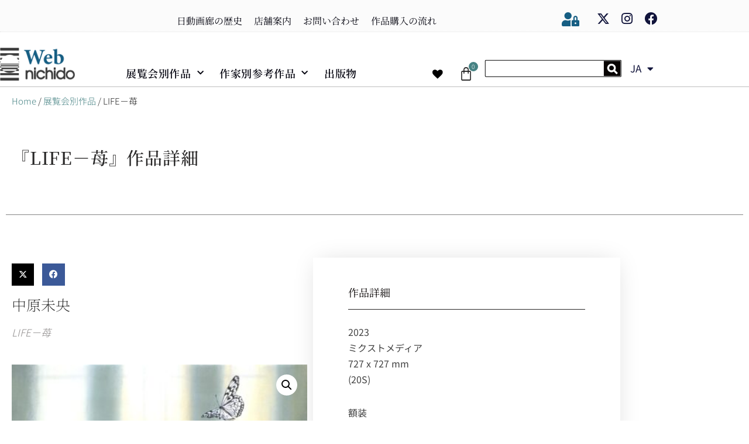

--- FILE ---
content_type: text/css
request_url: https://web-nichido.com/wp-content/uploads/elementor/css/post-4391.css?ver=1769226124
body_size: 3004
content:
.elementor-4391 .elementor-element.elementor-element-894497b, .elementor-4391 .elementor-element.elementor-element-894497b > .elementor-background-overlay{border-radius:0px 0px 0px 0px;}.elementor-4391 .elementor-element.elementor-element-894497b{margin-top:0%;margin-bottom:0%;padding:0% 0% 5% 0%;}.elementor-4391 .elementor-element.elementor-element-a11b5d8 > .elementor-element-populated{margin:0px 0px 0px 0px;--e-column-margin-right:0px;--e-column-margin-left:0px;padding:0px 10px 0px 10px;}.elementor-4391 .elementor-element.elementor-element-0138413 > .elementor-container{max-width:1050px;}.elementor-4391 .elementor-element.elementor-element-0138413{margin-top:0px;margin-bottom:0px;padding:0px 0px 0px 0px;}.elementor-4391 .elementor-element.elementor-element-753d147 .woocommerce-breadcrumb{color:#292929;font-size:15px;}.elementor-4391 .elementor-element.elementor-element-753d147 .woocommerce-breadcrumb > a{color:#478384;}.elementor-4391 .elementor-element.elementor-element-1f70145 > .elementor-container{max-width:1050px;}.elementor-4391 .elementor-element.elementor-element-872e763 > .elementor-widget-container{padding:0% 0% 0% 0%;}.elementor-4391 .elementor-element.elementor-element-872e763{z-index:1;text-align:start;}.elementor-4391 .elementor-element.elementor-element-872e763 .elementor-heading-title{font-family:"Noto Serif JP", serif;font-size:30px;font-weight:500;line-height:3.2em;letter-spacing:0.8px;}.elementor-4391 .elementor-element.elementor-element-ce04998{--divider-border-style:double;--divider-color:#858585;--divider-border-width:1px;}.elementor-4391 .elementor-element.elementor-element-ce04998 > .elementor-widget-container{margin:0% 0% 1% 0%;padding:0px 0px 0px 0px;}.elementor-4391 .elementor-element.elementor-element-ce04998 .elementor-divider-separator{width:100%;margin:0 auto;margin-center:0;}.elementor-4391 .elementor-element.elementor-element-ce04998 .elementor-divider{text-align:center;padding-block-start:40px;padding-block-end:40px;}.elementor-4391 .elementor-element.elementor-element-7c71655 > .elementor-container{max-width:1050px;}.elementor-bc-flex-widget .elementor-4391 .elementor-element.elementor-element-335cb0a.elementor-column .elementor-widget-wrap{align-items:flex-start;}.elementor-4391 .elementor-element.elementor-element-335cb0a.elementor-column.elementor-element[data-element_type="column"] > .elementor-widget-wrap.elementor-element-populated{align-content:flex-start;align-items:flex-start;}.elementor-4391 .elementor-element.elementor-element-a2e0b60{--alignment:left;--grid-side-margin:10px;--grid-column-gap:10px;--grid-row-gap:10px;--grid-bottom-margin:10px;}.elementor-4391 .elementor-element.elementor-element-a2e0b60 .elementor-share-btn{font-size:calc(0.85px * 10);}.elementor-4391 .elementor-element.elementor-element-65e64c5 > .elementor-widget-container{margin:0px 0px 0px 0px;}.elementor-4391 .elementor-element.elementor-element-65e64c5 .elementor-heading-title{font-family:"Noto Serif JP", serif;font-size:25px;font-weight:100;color:#252525;}.elementor-4391 .elementor-element.elementor-element-189d249 > .elementor-widget-container{margin:0px 0px -20px 0px;padding:0px 0px 0px 0px;}.elementor-4391 .elementor-element.elementor-element-189d249{text-align:start;}.elementor-4391 .elementor-element.elementor-element-189d249 .elementor-heading-title{font-family:"Noto Sans JP", serif;font-size:17px;font-weight:300;font-style:italic;line-height:1.8em;color:#8F8C8C;}.elementor-4391 .elementor-element.elementor-element-cd57a36{--spacer-size:20px;}.elementor-4391 .elementor-element.elementor-element-29a695f{z-index:0;}.woocommerce .elementor-4391 .elementor-element.elementor-element-29a695f .woocommerce-product-gallery__trigger + .woocommerce-product-gallery__wrapper,
				.woocommerce .elementor-4391 .elementor-element.elementor-element-29a695f .flex-viewport, .woocommerce .elementor-4391 .elementor-element.elementor-element-29a695f .flex-control-thumbs img{border-style:solid;border-width:0px 0px 0px 0px;}.woocommerce .elementor-4391 .elementor-element.elementor-element-29a695f .woocommerce-product-gallery__trigger + .woocommerce-product-gallery__wrapper,
					.woocommerce .elementor-4391 .elementor-element.elementor-element-29a695f .flex-viewport{border-radius:0px 0px 0px 0px;}.woocommerce .elementor-4391 .elementor-element.elementor-element-29a695f .flex-viewport:not(:last-child){margin-bottom:90px;}.woocommerce .elementor-4391 .elementor-element.elementor-element-29a695f .flex-control-thumbs img{border-style:dotted;border-width:1px 1px 1px 1px;border-color:#2C2C2C;}.woocommerce .elementor-4391 .elementor-element.elementor-element-29a695f .flex-control-thumbs li{padding-right:calc(1px / 2);padding-left:calc(1px / 2);padding-bottom:1px;}.woocommerce .elementor-4391 .elementor-element.elementor-element-29a695f .flex-control-thumbs{margin-right:calc(-1px / 2);margin-left:calc(-1px / 2);}.elementor-4391 .elementor-element.elementor-element-a629b9d:not(.elementor-motion-effects-element-type-background) > .elementor-widget-wrap, .elementor-4391 .elementor-element.elementor-element-a629b9d > .elementor-widget-wrap > .elementor-motion-effects-container > .elementor-motion-effects-layer{background-color:#ffffff;}.elementor-bc-flex-widget .elementor-4391 .elementor-element.elementor-element-a629b9d.elementor-column .elementor-widget-wrap{align-items:flex-start;}.elementor-4391 .elementor-element.elementor-element-a629b9d.elementor-column.elementor-element[data-element_type="column"] > .elementor-widget-wrap.elementor-element-populated{align-content:flex-start;align-items:flex-start;}.elementor-4391 .elementor-element.elementor-element-a629b9d > .elementor-widget-wrap > .elementor-widget:not(.elementor-widget__width-auto):not(.elementor-widget__width-initial):not(:last-child):not(.elementor-absolute){margin-block-end:40px;}.elementor-4391 .elementor-element.elementor-element-a629b9d > .elementor-element-populated{border-style:solid;border-width:0px 0px 0px 0px;border-color:#D2D2D2;box-shadow:0px 0px 40px -10px rgba(0,0,0,0.17);transition:background 0.3s, border 0.3s, border-radius 0.3s, box-shadow 0.3s;margin:0px 0px 0px 0px;--e-column-margin-right:0px;--e-column-margin-left:0px;padding:50px 060px 60px 060px;}.elementor-4391 .elementor-element.elementor-element-a629b9d > .elementor-element-populated > .elementor-background-overlay{transition:background 0.3s, border-radius 0.3s, opacity 0.3s;}.elementor-4391 .elementor-element.elementor-element-d424942 > .elementor-widget-container{margin:0px 0px 0px 0px;padding:0px 0px 20px 0px;border-style:solid;border-width:0px 0px 0.8px 0px;}.elementor-4391 .elementor-element.elementor-element-d424942 .elementor-heading-title{font-family:"Noto Serif JP", serif;font-size:18px;font-weight:400;color:#080404;}.elementor-4391 .elementor-element.elementor-element-56f8b24 > .elementor-widget-container{margin:0px 0px 0px 0px;}.elementor-4391 .elementor-element.elementor-element-56f8b24 .elementor-heading-title{font-family:"Noto Sans JP", serif;font-size:25px;font-weight:400;color:#1D1F38;}.elementor-4391 .elementor-element.elementor-element-fb33a7d > .elementor-widget-container{margin:0px 0px -20px 0px;padding:0px 0px 0px 0px;}.elementor-4391 .elementor-element.elementor-element-fb33a7d{text-align:start;}.elementor-4391 .elementor-element.elementor-element-fb33a7d .elementor-heading-title{font-family:"Noto Sans JP", serif;font-size:17px;font-weight:400;font-style:italic;line-height:1.8em;color:#1D1F38;}.elementor-4391 .elementor-element.elementor-element-a94b042 > .elementor-widget-container{margin:-15px 0px 0px 0px;}.elementor-4391 .elementor-element.elementor-element-a94b042{color:#424242;font-family:"Noto Sans JP", serif;font-size:16px;font-weight:400;}.elementor-4391 .elementor-element.elementor-element-ded0c8d{border-style:dotted;border-width:1px 0px 1px 0px;border-color:#4A4A4A;margin-top:-17px;margin-bottom:30px;padding:5% 0% 3% 0%;}.elementor-4391 .elementor-element.elementor-element-ded0c8d, .elementor-4391 .elementor-element.elementor-element-ded0c8d > .elementor-background-overlay{border-radius:1px 1px 1px 1px;}.elementor-4391 .elementor-element.elementor-element-eb933b9.elementor-column > .elementor-widget-wrap{justify-content:center;}.elementor-4391 .elementor-element.elementor-element-eb933b9 > .elementor-widget-wrap > .elementor-widget:not(.elementor-widget__width-auto):not(.elementor-widget__width-initial):not(:last-child):not(.elementor-absolute){margin-block-end:0px;}.elementor-4391 .elementor-element.elementor-element-eb933b9 > .elementor-element-populated{margin:0px 0px 0px 0px;--e-column-margin-right:0px;--e-column-margin-left:0px;padding:0px 0px 0px 0px;}.elementor-4391 .elementor-element.elementor-element-beab479 > .elementor-widget-container{margin:5px 0px 0px 0px;padding:0px 0px 0px 0px;border-style:dotted;border-width:0px 0px 0px 0px;}.elementor-4391 .elementor-element.elementor-element-beab479{text-align:start;}.woocommerce .elementor-4391 .elementor-element.elementor-element-beab479 .price{color:#0E546C;font-family:"Noto Sans JP", serif;font-size:20px;font-weight:500;line-height:0.1em;letter-spacing:1px;}.woocommerce .elementor-4391 .elementor-element.elementor-element-beab479 .price ins{font-family:"Noto Sans JP", serif;font-size:18px;font-weight:400;}.elementor-4391 .elementor-element.elementor-element-df50191 > .elementor-widget-container{margin:0px 0px 0px 0px;padding:0px 0px 0px 0px;}.elementor-4391 .elementor-element.elementor-element-df50191{font-size:14px;font-weight:400;line-height:0.8em;color:#676767;}.elementor-4391 .elementor-element.elementor-element-953641f > .elementor-element-populated{margin:0px 0px 0px 0px;--e-column-margin-right:0px;--e-column-margin-left:0px;padding:0px 0px 0px 0px;}.elementor-4391 .elementor-element.elementor-element-972bf93 > .elementor-widget-container{margin:0px 0px 0px 0px;padding:0px 0px 0px 0px;}.elementor-4391 .elementor-element.elementor-element-972bf93{font-size:19px;font-weight:400;line-height:0.8em;color:#3D5F73;}.elementor-4391 .elementor-element.elementor-element-290c6a5 > .elementor-widget-container{margin:0px 0px -16px 0px;}.elementor-4391 .elementor-element.elementor-element-290c6a5{text-align:center;}.elementor-4391 .elementor-element.elementor-element-290c6a5 .elementor-heading-title{font-family:"Noto Sans JP", serif;font-size:20px;font-weight:400;text-transform:capitalize;color:#282828;}.elementor-4391 .elementor-element.elementor-element-01b0e57 > .elementor-widget-container{margin:0px 0px -20px 0px;padding:0px 30px 0px 30px;}.elementor-4391 .elementor-element.elementor-element-01b0e57{text-align:start;font-family:"Noto Sans JP", serif;font-size:15px;font-weight:400;color:#3E3E3E;}.elementor-4391 .elementor-element.elementor-element-7b4f20a > .elementor-widget-container{margin:0px 0px -20px 0px;padding:0px 30px 0px 30px;}.elementor-4391 .elementor-element.elementor-element-7b4f20a{text-align:start;font-family:"Noto Sans JP", serif;font-size:15px;font-weight:400;color:#3E3E3E;}.elementor-4391 .elementor-element.elementor-element-2d41bf5 .elementor-toggle-title, .elementor-4391 .elementor-element.elementor-element-2d41bf5 .elementor-toggle-icon{color:#D71515;}.elementor-4391 .elementor-element.elementor-element-2d41bf5 .elementor-toggle-icon svg{fill:#D71515;}.elementor-4391 .elementor-element.elementor-element-bdc64a8 > .elementor-widget-container{background-color:#F5F4F4;padding:10% 10% 10% 10%;}.elementor-4391 .elementor-element.elementor-element-bdc64a8 .elementor-field-group{padding-right:calc( 13px/2 );padding-left:calc( 13px/2 );margin-bottom:20px;}.elementor-4391 .elementor-element.elementor-element-bdc64a8 .elementor-form-fields-wrapper{margin-left:calc( -13px/2 );margin-right:calc( -13px/2 );margin-bottom:-20px;}.elementor-4391 .elementor-element.elementor-element-bdc64a8 .elementor-field-group.recaptcha_v3-bottomleft, .elementor-4391 .elementor-element.elementor-element-bdc64a8 .elementor-field-group.recaptcha_v3-bottomright{margin-bottom:0;}body.rtl .elementor-4391 .elementor-element.elementor-element-bdc64a8 .elementor-labels-inline .elementor-field-group > label{padding-left:0px;}body:not(.rtl) .elementor-4391 .elementor-element.elementor-element-bdc64a8 .elementor-labels-inline .elementor-field-group > label{padding-right:0px;}body .elementor-4391 .elementor-element.elementor-element-bdc64a8 .elementor-labels-above .elementor-field-group > label{padding-bottom:0px;}.elementor-4391 .elementor-element.elementor-element-bdc64a8 .elementor-field-group > label{font-family:"Noto Sans JP", serif;font-size:14px;font-weight:300;text-decoration:none;}.elementor-4391 .elementor-element.elementor-element-bdc64a8 .elementor-field-type-html{padding-bottom:0px;font-family:"Noto Sans JP", serif;font-weight:300;}.elementor-4391 .elementor-element.elementor-element-bdc64a8 .elementor-field-group .elementor-field{color:#211f40;}.elementor-4391 .elementor-element.elementor-element-bdc64a8 .elementor-field-group .elementor-field, .elementor-4391 .elementor-element.elementor-element-bdc64a8 .elementor-field-subgroup label{font-family:"Noto Sans JP", serif;font-size:14px;font-weight:300;text-transform:lowercase;}.elementor-4391 .elementor-element.elementor-element-bdc64a8 .elementor-field-group .elementor-field:not(.elementor-select-wrapper){background-color:#ffffff;border-color:#8B8B8B;border-width:0.5px 0.5px 0.5px 0.5px;border-radius:0px 0px 0px 0px;}.elementor-4391 .elementor-element.elementor-element-bdc64a8 .elementor-field-group .elementor-select-wrapper select{background-color:#ffffff;border-color:#8B8B8B;border-width:0.5px 0.5px 0.5px 0.5px;border-radius:0px 0px 0px 0px;}.elementor-4391 .elementor-element.elementor-element-bdc64a8 .elementor-field-group .elementor-select-wrapper::before{color:#8B8B8B;}.elementor-4391 .elementor-element.elementor-element-bdc64a8 .elementor-button{font-family:"Noto Sans JP", serif;font-size:15px;font-weight:300;text-transform:capitalize;border-radius:0px 0px 0px 0px;padding:10px 10px 10px 10px;}.elementor-4391 .elementor-element.elementor-element-bdc64a8 .e-form__buttons__wrapper__button-next{background-color:#D3B574;color:#16163F;}.elementor-4391 .elementor-element.elementor-element-bdc64a8 .elementor-button[type="submit"]{background-color:#D3B574;color:#16163F;}.elementor-4391 .elementor-element.elementor-element-bdc64a8 .elementor-button[type="submit"] svg *{fill:#16163F;}.elementor-4391 .elementor-element.elementor-element-bdc64a8 .e-form__buttons__wrapper__button-previous{background-color:#D3B574;color:#16163F;}.elementor-4391 .elementor-element.elementor-element-bdc64a8 .e-form__buttons__wrapper__button-next:hover{background-color:#16163F;color:#D3B574;}.elementor-4391 .elementor-element.elementor-element-bdc64a8 .elementor-button[type="submit"]:hover{background-color:#16163F;color:#D3B574;}.elementor-4391 .elementor-element.elementor-element-bdc64a8 .elementor-button[type="submit"]:hover svg *{fill:#D3B574;}.elementor-4391 .elementor-element.elementor-element-bdc64a8 .e-form__buttons__wrapper__button-previous:hover{background-color:#16163F;color:#D3B574;}.elementor-4391 .elementor-element.elementor-element-bdc64a8 .elementor-message{font-family:"Noto Sans JP", serif;font-weight:300;}.elementor-4391 .elementor-element.elementor-element-bdc64a8 .e-form__indicators__indicator, .elementor-4391 .elementor-element.elementor-element-bdc64a8 .e-form__indicators__indicator__label{font-family:"Noto Sans JP", serif;font-size:15px;font-weight:300;}.elementor-4391 .elementor-element.elementor-element-bdc64a8{--e-form-steps-indicators-spacing:20px;--e-form-steps-indicator-padding:32px;--e-form-steps-indicator-inactive-primary-color:#000000;--e-form-steps-indicator-inactive-secondary-color:#FFFFFF;--e-form-steps-indicator-active-primary-color:#FF0000;--e-form-steps-indicator-active-secondary-color:#ffffff;--e-form-steps-indicator-completed-primary-color:#848484;--e-form-steps-indicator-completed-secondary-color:#ffffff;--e-form-steps-divider-width:1px;--e-form-steps-divider-gap:12px;}@media(min-width:768px){.elementor-4391 .elementor-element.elementor-element-a11b5d8{width:100%;}.elementor-4391 .elementor-element.elementor-element-eb933b9{width:63%;}.elementor-4391 .elementor-element.elementor-element-953641f{width:37%;}}@media(max-width:1024px) and (min-width:768px){.elementor-4391 .elementor-element.elementor-element-a629b9d{width:100%;}.elementor-4391 .elementor-element.elementor-element-eb933b9{width:45%;}}@media(max-width:1024px){.elementor-4391 .elementor-element.elementor-element-894497b{margin-top:0px;margin-bottom:0px;padding:0px 0px 0px 0px;}.elementor-4391 .elementor-element.elementor-element-a11b5d8 > .elementor-element-populated{margin:0px 0px 0px 0px;--e-column-margin-right:0px;--e-column-margin-left:0px;padding:0px 10px 0px 10px;}.elementor-4391 .elementor-element.elementor-element-0138413{margin-top:0px;margin-bottom:0px;padding:0px 0px 0px 0px;}.elementor-4391 .elementor-element.elementor-element-d042114 > .elementor-element-populated{margin:0px 0px 0px 0px;--e-column-margin-right:0px;--e-column-margin-left:0px;padding:0px 0px 0px 0px;}.elementor-4391 .elementor-element.elementor-element-872e763 .elementor-heading-title{font-size:27px;}.elementor-4391 .elementor-element.elementor-element-ce04998 > .elementor-widget-container{margin:0px 0px 20px 0px;}.elementor-4391 .elementor-element.elementor-element-ce04998 .elementor-divider{padding-block-start:2px;padding-block-end:2px;} .elementor-4391 .elementor-element.elementor-element-a2e0b60{--grid-side-margin:10px;--grid-column-gap:10px;--grid-row-gap:10px;--grid-bottom-margin:10px;}.elementor-4391 .elementor-element.elementor-element-a629b9d > .elementor-element-populated{padding:40px 40px 40px 40px;}.elementor-4391 .elementor-element.elementor-element-d424942 > .elementor-widget-container{padding:0px 0px 020px 030px;}.elementor-4391 .elementor-element.elementor-element-56f8b24 > .elementor-widget-container{margin:0px 0px -25px 0px;padding:0px 0px 0px 030px;}.elementor-4391 .elementor-element.elementor-element-56f8b24 .elementor-heading-title{font-size:17px;}.elementor-4391 .elementor-element.elementor-element-fb33a7d > .elementor-widget-container{margin:-10px 0px 0px 0px;padding:0px 0px 0px 030px;}.elementor-4391 .elementor-element.elementor-element-fb33a7d .elementor-heading-title{font-size:17px;}.elementor-4391 .elementor-element.elementor-element-a94b042 > .elementor-widget-container{padding:0px 0px 0px 30px;}.elementor-4391 .elementor-element.elementor-element-ded0c8d{padding:20px 0px 20px 030px;}.elementor-4391 .elementor-element.elementor-element-eb933b9 > .elementor-element-populated{margin:5px 0px 0px 0px;--e-column-margin-right:0px;--e-column-margin-left:0px;}.woocommerce .elementor-4391 .elementor-element.elementor-element-beab479 .price{font-size:20px;}.elementor-4391 .elementor-element.elementor-element-df50191 > .elementor-widget-container{margin:0px 0px 0px 0px;padding:5px 0px 5px 0px;}.elementor-4391 .elementor-element.elementor-element-df50191{columns:1;font-size:14px;}.elementor-4391 .elementor-element.elementor-element-953641f > .elementor-widget-wrap > .elementor-widget:not(.elementor-widget__width-auto):not(.elementor-widget__width-initial):not(:last-child):not(.elementor-absolute){margin-block-end:0px;}.elementor-4391 .elementor-element.elementor-element-953641f > .elementor-element-populated{margin:0px 0px 0px 0px;--e-column-margin-right:0px;--e-column-margin-left:0px;padding:0px 0px 6px 0px;}.elementor-4391 .elementor-element.elementor-element-972bf93 > .elementor-widget-container{margin:0px 0px 0px 0px;padding:5px 0px 5px 0px;}.elementor-4391 .elementor-element.elementor-element-972bf93{columns:1;font-size:19px;}.elementor-4391 .elementor-element.elementor-element-290c6a5 .elementor-heading-title{font-size:20px;}.elementor-4391 .elementor-element.elementor-element-01b0e57{font-size:16px;}.elementor-4391 .elementor-element.elementor-element-7b4f20a{font-size:16px;}}@media(max-width:767px){.elementor-4391 .elementor-element.elementor-element-753d147 .woocommerce-breadcrumb{font-size:11px;}.elementor-4391 .elementor-element.elementor-element-872e763 > .elementor-widget-container{padding:0px 0px 0px 0px;}.elementor-4391 .elementor-element.elementor-element-872e763{text-align:start;}.elementor-4391 .elementor-element.elementor-element-872e763 .elementor-heading-title{font-size:1.4em;line-height:2em;}.elementor-4391 .elementor-element.elementor-element-ce04998 .elementor-divider{padding-block-start:2px;padding-block-end:2px;}.elementor-4391 .elementor-element.elementor-element-7c71655{margin-top:0px;margin-bottom:15px;padding:0px 0px 0px 0px;} .elementor-4391 .elementor-element.elementor-element-a2e0b60{--grid-side-margin:10px;--grid-column-gap:10px;--grid-row-gap:10px;--grid-bottom-margin:10px;}.elementor-4391 .elementor-element.elementor-element-65e64c5 > .elementor-widget-container{margin:0px 0px 0px 0px;padding:0px 0px 0px 0px;}.elementor-4391 .elementor-element.elementor-element-65e64c5 .elementor-heading-title{font-size:1.2em;}.elementor-4391 .elementor-element.elementor-element-189d249 > .elementor-widget-container{margin:-4% 0% 0% 0%;padding:0px 0px 0px 0px;}.elementor-4391 .elementor-element.elementor-element-189d249 .elementor-heading-title{font-size:0.9em;}.elementor-4391 .elementor-element.elementor-element-a629b9d{width:100%;}.elementor-4391 .elementor-element.elementor-element-a629b9d > .elementor-widget-wrap > .elementor-widget:not(.elementor-widget__width-auto):not(.elementor-widget__width-initial):not(:last-child):not(.elementor-absolute){margin-block-end:15px;}.elementor-4391 .elementor-element.elementor-element-a629b9d > .elementor-element-populated{padding:30px 20px 30px 20px;}.elementor-4391 .elementor-element.elementor-element-d424942 > .elementor-widget-container{margin:0px 0px 0px 0px;}.elementor-4391 .elementor-element.elementor-element-d424942{text-align:center;}.elementor-4391 .elementor-element.elementor-element-d424942 .elementor-heading-title{font-size:19px;}.elementor-4391 .elementor-element.elementor-element-56f8b24 > .elementor-widget-container{margin:0px 0px 0px 0px;padding:0px 0px 0px 0px;}.elementor-4391 .elementor-element.elementor-element-56f8b24 .elementor-heading-title{font-size:17px;}.elementor-4391 .elementor-element.elementor-element-fb33a7d > .elementor-widget-container{margin:-4% 0% 0% 0%;padding:0px 0px 0px 0px;}.elementor-4391 .elementor-element.elementor-element-fb33a7d .elementor-heading-title{font-size:17px;}.elementor-4391 .elementor-element.elementor-element-a94b042 > .elementor-widget-container{margin:0px 0px -15px 0px;padding:0px 0px 0px 0px;}.elementor-4391 .elementor-element.elementor-element-a94b042{font-size:16px;line-height:1.5em;}.elementor-4391 .elementor-element.elementor-element-ded0c8d{border-width:1px 0px 1px 0px;padding:29px 0px 0px 0px;}.elementor-4391 .elementor-element.elementor-element-eb933b9 > .elementor-widget-wrap > .elementor-widget:not(.elementor-widget__width-auto):not(.elementor-widget__width-initial):not(:last-child):not(.elementor-absolute){margin-block-end:0px;}.elementor-4391 .elementor-element.elementor-element-eb933b9 > .elementor-element-populated{margin:0px 0px 0px 0px;--e-column-margin-right:0px;--e-column-margin-left:0px;padding:0px 0px 0px 0px;}.elementor-4391 .elementor-element.elementor-element-beab479 > .elementor-widget-container{margin:0% 0% 0% 0%;padding:0em 0em 0em 0em;}.elementor-4391 .elementor-element.elementor-element-beab479{text-align:start;}.elementor-4391 .elementor-element.elementor-element-df50191 > .elementor-widget-container{margin:0px 0px -5px 0px;padding:0px 0px 0px 0px;}.elementor-4391 .elementor-element.elementor-element-df50191{font-size:15px;}.elementor-4391 .elementor-element.elementor-element-c847f95 > .elementor-widget-container{margin:0px 0px 28px 0px;}.elementor-4391 .elementor-element.elementor-element-972bf93 > .elementor-widget-container{margin:0px 0px 0px 0px;padding:0px 0px 13px 0px;}.elementor-4391 .elementor-element.elementor-element-972bf93{font-size:17px;}.elementor-4391 .elementor-element.elementor-element-290c6a5 > .elementor-widget-container{margin:0px 0px 0px 0px;padding:0px 0px 17px 0px;}.elementor-4391 .elementor-element.elementor-element-290c6a5 .elementor-heading-title{font-size:17px;}.elementor-4391 .elementor-element.elementor-element-01b0e57 > .elementor-widget-container{margin:0px 0px 0px 0px;padding:0px 0px 0px 0px;}.elementor-4391 .elementor-element.elementor-element-01b0e57{font-size:15px;}.elementor-4391 .elementor-element.elementor-element-7b4f20a > .elementor-widget-container{margin:0px 0px 0px 0px;padding:0px 0px 0px 0px;}.elementor-4391 .elementor-element.elementor-element-7b4f20a{font-size:15px;}.elementor-4391 .elementor-element.elementor-element-bdc64a8 > .elementor-widget-container{margin:0px 0px 0px 0px;padding:8px 8px 8px 8px;}}